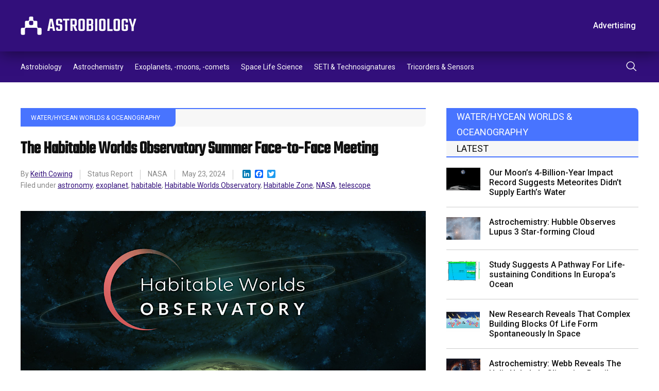

--- FILE ---
content_type: text/html; charset=UTF-8
request_url: https://astrobiology.com/2024/05/the-habitable-worlds-observatory-summer-face-to-face-meeting.html
body_size: 13318
content:
<!DOCTYPE html>
<html lang="en-US">
    <head>
        <meta charset="utf-8" />
        <meta name="viewport" content="width=device-width, initial-scale=1" />
        <link rel="stylesheet" href="https://astrobiology.com/wp-content/themes/spaceref/css/style.css" />
        <title>The Habitable Worlds Observatory Summer Face-to-Face Meeting - Astrobiology</title>
        <meta name="description" content="Welcome to Astrobiology.com" />
        <link rel="icon" href="https://astrobiology.com/wp-content/themes/spaceref/favicon-32x32.png" sizes="32x32" type="image/png" />
        <link rel="icon" href="https://astrobiology.com/wp-content/themes/spaceref/favicon-16x16.png" sizes="16x16" type="image/png" />
        <meta name="format-detection" content="telephone=no" />
        <meta name="format-detection" content="address=no" />

        <!-- Global site tag (gtag.js) - Google Analytics -->
        <script async src="https://www.googletagmanager.com/gtag/js?id=UA-669359-1"></script>
        <script>
            window.dataLayer = window.dataLayer || [];
            function gtag(){dataLayer.push(arguments);}
            gtag('js', new Date());

            gtag('config', 'UA-669359-1');
        </script>

        <meta name='robots' content='index, follow, max-image-preview:large, max-snippet:-1, max-video-preview:-1' />
	<style>img:is([sizes="auto" i], [sizes^="auto," i]) { contain-intrinsic-size: 3000px 1500px }</style>
	
	<!-- This site is optimized with the Yoast SEO plugin v26.6 - https://yoast.com/wordpress/plugins/seo/ -->
	<meta name="description" content="The Habitable Worlds Observatory (HWO) is NASA’s next astrophysics flagship mission concept recommended by the 2020 Decadal Survey on Astronomy and Astrophysics." />
	<link rel="canonical" href="https://astrobiology.com/2024/05/the-habitable-worlds-observatory-summer-face-to-face-meeting.html" />
	<meta property="og:locale" content="en_US" />
	<meta property="og:type" content="article" />
	<meta property="og:title" content="The Habitable Worlds Observatory Summer Face-to-Face Meeting - Astrobiology" />
	<meta property="og:description" content="The Habitable Worlds Observatory (HWO) is NASA’s next astrophysics flagship mission concept recommended by the 2020 Decadal Survey on Astronomy and Astrophysics." />
	<meta property="og:url" content="https://astrobiology.com/2024/05/the-habitable-worlds-observatory-summer-face-to-face-meeting.html" />
	<meta property="og:site_name" content="Astrobiology" />
	<meta property="article:published_time" content="2024-05-23T19:25:51+00:00" />
	<meta property="article:modified_time" content="2024-05-23T19:25:52+00:00" />
	<meta property="og:image" content="https://astrobiology.com/wp-content/uploads/2024/04/Optimized-Bandpasses-for-the.png" />
	<meta property="og:image:width" content="1281" />
	<meta property="og:image:height" content="718" />
	<meta property="og:image:type" content="image/png" />
	<meta name="author" content="Keith Cowing" />
	<meta name="twitter:card" content="summary_large_image" />
	<meta name="twitter:creator" content="@https://twitter.com/keithcowing" />
	<meta name="twitter:label1" content="Written by" />
	<meta name="twitter:data1" content="Keith Cowing" />
	<meta name="twitter:label2" content="Est. reading time" />
	<meta name="twitter:data2" content="1 minute" />
	<script type="application/ld+json" class="yoast-schema-graph">{"@context":"https://schema.org","@graph":[{"@type":"WebPage","@id":"https://astrobiology.com/2024/05/the-habitable-worlds-observatory-summer-face-to-face-meeting.html","url":"https://astrobiology.com/2024/05/the-habitable-worlds-observatory-summer-face-to-face-meeting.html","name":"The Habitable Worlds Observatory Summer Face-to-Face Meeting - Astrobiology","isPartOf":{"@id":"https://astrobiology.com/#website"},"primaryImageOfPage":{"@id":"https://astrobiology.com/2024/05/the-habitable-worlds-observatory-summer-face-to-face-meeting.html#primaryimage"},"image":{"@id":"https://astrobiology.com/2024/05/the-habitable-worlds-observatory-summer-face-to-face-meeting.html#primaryimage"},"thumbnailUrl":"https://astrobiology.com/wp-content/uploads/2024/04/Optimized-Bandpasses-for-the.png","datePublished":"2024-05-23T19:25:51+00:00","dateModified":"2024-05-23T19:25:52+00:00","author":{"@id":"https://astrobiology.com/#/schema/person/e6e9f722704aa15710140eaa6b0cb567"},"description":"The Habitable Worlds Observatory (HWO) is NASA’s next astrophysics flagship mission concept recommended by the 2020 Decadal Survey on Astronomy and Astrophysics.","breadcrumb":{"@id":"https://astrobiology.com/2024/05/the-habitable-worlds-observatory-summer-face-to-face-meeting.html#breadcrumb"},"inLanguage":"en-US","potentialAction":[{"@type":"ReadAction","target":["https://astrobiology.com/2024/05/the-habitable-worlds-observatory-summer-face-to-face-meeting.html"]}]},{"@type":"ImageObject","inLanguage":"en-US","@id":"https://astrobiology.com/2024/05/the-habitable-worlds-observatory-summer-face-to-face-meeting.html#primaryimage","url":"https://astrobiology.com/wp-content/uploads/2024/04/Optimized-Bandpasses-for-the.png","contentUrl":"https://astrobiology.com/wp-content/uploads/2024/04/Optimized-Bandpasses-for-the.png","width":1281,"height":718,"caption":"Habitable Worlds Observatory"},{"@type":"BreadcrumbList","@id":"https://astrobiology.com/2024/05/the-habitable-worlds-observatory-summer-face-to-face-meeting.html#breadcrumb","itemListElement":[{"@type":"ListItem","position":1,"name":"Home","item":"https://astrobiology.com/"},{"@type":"ListItem","position":2,"name":"The Habitable Worlds Observatory Summer Face-to-Face Meeting"}]},{"@type":"WebSite","@id":"https://astrobiology.com/#website","url":"https://astrobiology.com/","name":"Astrobiology","description":"Welcome to Astrobiology.com","potentialAction":[{"@type":"SearchAction","target":{"@type":"EntryPoint","urlTemplate":"https://astrobiology.com/?s={search_term_string}"},"query-input":{"@type":"PropertyValueSpecification","valueRequired":true,"valueName":"search_term_string"}}],"inLanguage":"en-US"},{"@type":"Person","@id":"https://astrobiology.com/#/schema/person/e6e9f722704aa15710140eaa6b0cb567","name":"Keith Cowing","image":{"@type":"ImageObject","inLanguage":"en-US","@id":"https://astrobiology.com/#/schema/person/image/","url":"https://secure.gravatar.com/avatar/265c1ec3d6dc55473abfd76e0fc0a50e6e55af16308beaaee9a756b1d4f4fbd6?s=96&d=mm&r=g","contentUrl":"https://secure.gravatar.com/avatar/265c1ec3d6dc55473abfd76e0fc0a50e6e55af16308beaaee9a756b1d4f4fbd6?s=96&d=mm&r=g","caption":"Keith Cowing"},"description":"Explorers Club Fellow, ex-NASA Space Station Payload manager/space biologist, Away Teams, Journalist, Lapsed climber, Synaesthete, Na’Vi-Jedi-Freman-Buddhist-mix, ASL, Devon Island and Everest Base Camp veteran, (he/him) 🖖🏻","sameAs":["https://x.com/https://twitter.com/keithcowing"],"url":"https://astrobiology.com/author/keith_cowing"}]}</script>
	<!-- / Yoast SEO plugin. -->


<link rel='dns-prefetch' href='//static.addtoany.com' />
<script type="text/javascript">
/* <![CDATA[ */
window._wpemojiSettings = {"baseUrl":"https:\/\/s.w.org\/images\/core\/emoji\/16.0.1\/72x72\/","ext":".png","svgUrl":"https:\/\/s.w.org\/images\/core\/emoji\/16.0.1\/svg\/","svgExt":".svg","source":{"concatemoji":"https:\/\/astrobiology.com\/wp-includes\/js\/wp-emoji-release.min.js?ver=6.8.3"}};
/*! This file is auto-generated */
!function(s,n){var o,i,e;function c(e){try{var t={supportTests:e,timestamp:(new Date).valueOf()};sessionStorage.setItem(o,JSON.stringify(t))}catch(e){}}function p(e,t,n){e.clearRect(0,0,e.canvas.width,e.canvas.height),e.fillText(t,0,0);var t=new Uint32Array(e.getImageData(0,0,e.canvas.width,e.canvas.height).data),a=(e.clearRect(0,0,e.canvas.width,e.canvas.height),e.fillText(n,0,0),new Uint32Array(e.getImageData(0,0,e.canvas.width,e.canvas.height).data));return t.every(function(e,t){return e===a[t]})}function u(e,t){e.clearRect(0,0,e.canvas.width,e.canvas.height),e.fillText(t,0,0);for(var n=e.getImageData(16,16,1,1),a=0;a<n.data.length;a++)if(0!==n.data[a])return!1;return!0}function f(e,t,n,a){switch(t){case"flag":return n(e,"\ud83c\udff3\ufe0f\u200d\u26a7\ufe0f","\ud83c\udff3\ufe0f\u200b\u26a7\ufe0f")?!1:!n(e,"\ud83c\udde8\ud83c\uddf6","\ud83c\udde8\u200b\ud83c\uddf6")&&!n(e,"\ud83c\udff4\udb40\udc67\udb40\udc62\udb40\udc65\udb40\udc6e\udb40\udc67\udb40\udc7f","\ud83c\udff4\u200b\udb40\udc67\u200b\udb40\udc62\u200b\udb40\udc65\u200b\udb40\udc6e\u200b\udb40\udc67\u200b\udb40\udc7f");case"emoji":return!a(e,"\ud83e\udedf")}return!1}function g(e,t,n,a){var r="undefined"!=typeof WorkerGlobalScope&&self instanceof WorkerGlobalScope?new OffscreenCanvas(300,150):s.createElement("canvas"),o=r.getContext("2d",{willReadFrequently:!0}),i=(o.textBaseline="top",o.font="600 32px Arial",{});return e.forEach(function(e){i[e]=t(o,e,n,a)}),i}function t(e){var t=s.createElement("script");t.src=e,t.defer=!0,s.head.appendChild(t)}"undefined"!=typeof Promise&&(o="wpEmojiSettingsSupports",i=["flag","emoji"],n.supports={everything:!0,everythingExceptFlag:!0},e=new Promise(function(e){s.addEventListener("DOMContentLoaded",e,{once:!0})}),new Promise(function(t){var n=function(){try{var e=JSON.parse(sessionStorage.getItem(o));if("object"==typeof e&&"number"==typeof e.timestamp&&(new Date).valueOf()<e.timestamp+604800&&"object"==typeof e.supportTests)return e.supportTests}catch(e){}return null}();if(!n){if("undefined"!=typeof Worker&&"undefined"!=typeof OffscreenCanvas&&"undefined"!=typeof URL&&URL.createObjectURL&&"undefined"!=typeof Blob)try{var e="postMessage("+g.toString()+"("+[JSON.stringify(i),f.toString(),p.toString(),u.toString()].join(",")+"));",a=new Blob([e],{type:"text/javascript"}),r=new Worker(URL.createObjectURL(a),{name:"wpTestEmojiSupports"});return void(r.onmessage=function(e){c(n=e.data),r.terminate(),t(n)})}catch(e){}c(n=g(i,f,p,u))}t(n)}).then(function(e){for(var t in e)n.supports[t]=e[t],n.supports.everything=n.supports.everything&&n.supports[t],"flag"!==t&&(n.supports.everythingExceptFlag=n.supports.everythingExceptFlag&&n.supports[t]);n.supports.everythingExceptFlag=n.supports.everythingExceptFlag&&!n.supports.flag,n.DOMReady=!1,n.readyCallback=function(){n.DOMReady=!0}}).then(function(){return e}).then(function(){var e;n.supports.everything||(n.readyCallback(),(e=n.source||{}).concatemoji?t(e.concatemoji):e.wpemoji&&e.twemoji&&(t(e.twemoji),t(e.wpemoji)))}))}((window,document),window._wpemojiSettings);
/* ]]> */
</script>
<style id='wp-emoji-styles-inline-css' type='text/css'>

	img.wp-smiley, img.emoji {
		display: inline !important;
		border: none !important;
		box-shadow: none !important;
		height: 1em !important;
		width: 1em !important;
		margin: 0 0.07em !important;
		vertical-align: -0.1em !important;
		background: none !important;
		padding: 0 !important;
	}
</style>
<link rel='stylesheet' id='wp-block-library-css' href='https://astrobiology.com/wp-includes/css/dist/block-library/style.min.css?ver=6.8.3' type='text/css' media='all' />
<style id='classic-theme-styles-inline-css' type='text/css'>
/*! This file is auto-generated */
.wp-block-button__link{color:#fff;background-color:#32373c;border-radius:9999px;box-shadow:none;text-decoration:none;padding:calc(.667em + 2px) calc(1.333em + 2px);font-size:1.125em}.wp-block-file__button{background:#32373c;color:#fff;text-decoration:none}
</style>
<style id='global-styles-inline-css' type='text/css'>
:root{--wp--preset--aspect-ratio--square: 1;--wp--preset--aspect-ratio--4-3: 4/3;--wp--preset--aspect-ratio--3-4: 3/4;--wp--preset--aspect-ratio--3-2: 3/2;--wp--preset--aspect-ratio--2-3: 2/3;--wp--preset--aspect-ratio--16-9: 16/9;--wp--preset--aspect-ratio--9-16: 9/16;--wp--preset--color--black: #000000;--wp--preset--color--cyan-bluish-gray: #abb8c3;--wp--preset--color--white: #ffffff;--wp--preset--color--pale-pink: #f78da7;--wp--preset--color--vivid-red: #cf2e2e;--wp--preset--color--luminous-vivid-orange: #ff6900;--wp--preset--color--luminous-vivid-amber: #fcb900;--wp--preset--color--light-green-cyan: #7bdcb5;--wp--preset--color--vivid-green-cyan: #00d084;--wp--preset--color--pale-cyan-blue: #8ed1fc;--wp--preset--color--vivid-cyan-blue: #0693e3;--wp--preset--color--vivid-purple: #9b51e0;--wp--preset--gradient--vivid-cyan-blue-to-vivid-purple: linear-gradient(135deg,rgba(6,147,227,1) 0%,rgb(155,81,224) 100%);--wp--preset--gradient--light-green-cyan-to-vivid-green-cyan: linear-gradient(135deg,rgb(122,220,180) 0%,rgb(0,208,130) 100%);--wp--preset--gradient--luminous-vivid-amber-to-luminous-vivid-orange: linear-gradient(135deg,rgba(252,185,0,1) 0%,rgba(255,105,0,1) 100%);--wp--preset--gradient--luminous-vivid-orange-to-vivid-red: linear-gradient(135deg,rgba(255,105,0,1) 0%,rgb(207,46,46) 100%);--wp--preset--gradient--very-light-gray-to-cyan-bluish-gray: linear-gradient(135deg,rgb(238,238,238) 0%,rgb(169,184,195) 100%);--wp--preset--gradient--cool-to-warm-spectrum: linear-gradient(135deg,rgb(74,234,220) 0%,rgb(151,120,209) 20%,rgb(207,42,186) 40%,rgb(238,44,130) 60%,rgb(251,105,98) 80%,rgb(254,248,76) 100%);--wp--preset--gradient--blush-light-purple: linear-gradient(135deg,rgb(255,206,236) 0%,rgb(152,150,240) 100%);--wp--preset--gradient--blush-bordeaux: linear-gradient(135deg,rgb(254,205,165) 0%,rgb(254,45,45) 50%,rgb(107,0,62) 100%);--wp--preset--gradient--luminous-dusk: linear-gradient(135deg,rgb(255,203,112) 0%,rgb(199,81,192) 50%,rgb(65,88,208) 100%);--wp--preset--gradient--pale-ocean: linear-gradient(135deg,rgb(255,245,203) 0%,rgb(182,227,212) 50%,rgb(51,167,181) 100%);--wp--preset--gradient--electric-grass: linear-gradient(135deg,rgb(202,248,128) 0%,rgb(113,206,126) 100%);--wp--preset--gradient--midnight: linear-gradient(135deg,rgb(2,3,129) 0%,rgb(40,116,252) 100%);--wp--preset--font-size--small: 13px;--wp--preset--font-size--medium: 20px;--wp--preset--font-size--large: 36px;--wp--preset--font-size--x-large: 42px;--wp--preset--spacing--20: 0.44rem;--wp--preset--spacing--30: 0.67rem;--wp--preset--spacing--40: 1rem;--wp--preset--spacing--50: 1.5rem;--wp--preset--spacing--60: 2.25rem;--wp--preset--spacing--70: 3.38rem;--wp--preset--spacing--80: 5.06rem;--wp--preset--shadow--natural: 6px 6px 9px rgba(0, 0, 0, 0.2);--wp--preset--shadow--deep: 12px 12px 50px rgba(0, 0, 0, 0.4);--wp--preset--shadow--sharp: 6px 6px 0px rgba(0, 0, 0, 0.2);--wp--preset--shadow--outlined: 6px 6px 0px -3px rgba(255, 255, 255, 1), 6px 6px rgba(0, 0, 0, 1);--wp--preset--shadow--crisp: 6px 6px 0px rgba(0, 0, 0, 1);}:where(.is-layout-flex){gap: 0.5em;}:where(.is-layout-grid){gap: 0.5em;}body .is-layout-flex{display: flex;}.is-layout-flex{flex-wrap: wrap;align-items: center;}.is-layout-flex > :is(*, div){margin: 0;}body .is-layout-grid{display: grid;}.is-layout-grid > :is(*, div){margin: 0;}:where(.wp-block-columns.is-layout-flex){gap: 2em;}:where(.wp-block-columns.is-layout-grid){gap: 2em;}:where(.wp-block-post-template.is-layout-flex){gap: 1.25em;}:where(.wp-block-post-template.is-layout-grid){gap: 1.25em;}.has-black-color{color: var(--wp--preset--color--black) !important;}.has-cyan-bluish-gray-color{color: var(--wp--preset--color--cyan-bluish-gray) !important;}.has-white-color{color: var(--wp--preset--color--white) !important;}.has-pale-pink-color{color: var(--wp--preset--color--pale-pink) !important;}.has-vivid-red-color{color: var(--wp--preset--color--vivid-red) !important;}.has-luminous-vivid-orange-color{color: var(--wp--preset--color--luminous-vivid-orange) !important;}.has-luminous-vivid-amber-color{color: var(--wp--preset--color--luminous-vivid-amber) !important;}.has-light-green-cyan-color{color: var(--wp--preset--color--light-green-cyan) !important;}.has-vivid-green-cyan-color{color: var(--wp--preset--color--vivid-green-cyan) !important;}.has-pale-cyan-blue-color{color: var(--wp--preset--color--pale-cyan-blue) !important;}.has-vivid-cyan-blue-color{color: var(--wp--preset--color--vivid-cyan-blue) !important;}.has-vivid-purple-color{color: var(--wp--preset--color--vivid-purple) !important;}.has-black-background-color{background-color: var(--wp--preset--color--black) !important;}.has-cyan-bluish-gray-background-color{background-color: var(--wp--preset--color--cyan-bluish-gray) !important;}.has-white-background-color{background-color: var(--wp--preset--color--white) !important;}.has-pale-pink-background-color{background-color: var(--wp--preset--color--pale-pink) !important;}.has-vivid-red-background-color{background-color: var(--wp--preset--color--vivid-red) !important;}.has-luminous-vivid-orange-background-color{background-color: var(--wp--preset--color--luminous-vivid-orange) !important;}.has-luminous-vivid-amber-background-color{background-color: var(--wp--preset--color--luminous-vivid-amber) !important;}.has-light-green-cyan-background-color{background-color: var(--wp--preset--color--light-green-cyan) !important;}.has-vivid-green-cyan-background-color{background-color: var(--wp--preset--color--vivid-green-cyan) !important;}.has-pale-cyan-blue-background-color{background-color: var(--wp--preset--color--pale-cyan-blue) !important;}.has-vivid-cyan-blue-background-color{background-color: var(--wp--preset--color--vivid-cyan-blue) !important;}.has-vivid-purple-background-color{background-color: var(--wp--preset--color--vivid-purple) !important;}.has-black-border-color{border-color: var(--wp--preset--color--black) !important;}.has-cyan-bluish-gray-border-color{border-color: var(--wp--preset--color--cyan-bluish-gray) !important;}.has-white-border-color{border-color: var(--wp--preset--color--white) !important;}.has-pale-pink-border-color{border-color: var(--wp--preset--color--pale-pink) !important;}.has-vivid-red-border-color{border-color: var(--wp--preset--color--vivid-red) !important;}.has-luminous-vivid-orange-border-color{border-color: var(--wp--preset--color--luminous-vivid-orange) !important;}.has-luminous-vivid-amber-border-color{border-color: var(--wp--preset--color--luminous-vivid-amber) !important;}.has-light-green-cyan-border-color{border-color: var(--wp--preset--color--light-green-cyan) !important;}.has-vivid-green-cyan-border-color{border-color: var(--wp--preset--color--vivid-green-cyan) !important;}.has-pale-cyan-blue-border-color{border-color: var(--wp--preset--color--pale-cyan-blue) !important;}.has-vivid-cyan-blue-border-color{border-color: var(--wp--preset--color--vivid-cyan-blue) !important;}.has-vivid-purple-border-color{border-color: var(--wp--preset--color--vivid-purple) !important;}.has-vivid-cyan-blue-to-vivid-purple-gradient-background{background: var(--wp--preset--gradient--vivid-cyan-blue-to-vivid-purple) !important;}.has-light-green-cyan-to-vivid-green-cyan-gradient-background{background: var(--wp--preset--gradient--light-green-cyan-to-vivid-green-cyan) !important;}.has-luminous-vivid-amber-to-luminous-vivid-orange-gradient-background{background: var(--wp--preset--gradient--luminous-vivid-amber-to-luminous-vivid-orange) !important;}.has-luminous-vivid-orange-to-vivid-red-gradient-background{background: var(--wp--preset--gradient--luminous-vivid-orange-to-vivid-red) !important;}.has-very-light-gray-to-cyan-bluish-gray-gradient-background{background: var(--wp--preset--gradient--very-light-gray-to-cyan-bluish-gray) !important;}.has-cool-to-warm-spectrum-gradient-background{background: var(--wp--preset--gradient--cool-to-warm-spectrum) !important;}.has-blush-light-purple-gradient-background{background: var(--wp--preset--gradient--blush-light-purple) !important;}.has-blush-bordeaux-gradient-background{background: var(--wp--preset--gradient--blush-bordeaux) !important;}.has-luminous-dusk-gradient-background{background: var(--wp--preset--gradient--luminous-dusk) !important;}.has-pale-ocean-gradient-background{background: var(--wp--preset--gradient--pale-ocean) !important;}.has-electric-grass-gradient-background{background: var(--wp--preset--gradient--electric-grass) !important;}.has-midnight-gradient-background{background: var(--wp--preset--gradient--midnight) !important;}.has-small-font-size{font-size: var(--wp--preset--font-size--small) !important;}.has-medium-font-size{font-size: var(--wp--preset--font-size--medium) !important;}.has-large-font-size{font-size: var(--wp--preset--font-size--large) !important;}.has-x-large-font-size{font-size: var(--wp--preset--font-size--x-large) !important;}
:where(.wp-block-post-template.is-layout-flex){gap: 1.25em;}:where(.wp-block-post-template.is-layout-grid){gap: 1.25em;}
:where(.wp-block-columns.is-layout-flex){gap: 2em;}:where(.wp-block-columns.is-layout-grid){gap: 2em;}
:root :where(.wp-block-pullquote){font-size: 1.5em;line-height: 1.6;}
</style>
<link rel='stylesheet' id='addtoany-css' href='https://astrobiology.com/wp-content/plugins/add-to-any/addtoany.min.css?ver=1.16' type='text/css' media='all' />
<script type="text/javascript" id="addtoany-core-js-before">
/* <![CDATA[ */
window.a2a_config=window.a2a_config||{};a2a_config.callbacks=[];a2a_config.overlays=[];a2a_config.templates={};
/* ]]> */
</script>
<script type="text/javascript" defer src="https://static.addtoany.com/menu/page.js" id="addtoany-core-js"></script>
<script type="text/javascript" src="https://astrobiology.com/wp-includes/js/jquery/jquery.min.js?ver=3.7.1" id="jquery-core-js"></script>
<script type="text/javascript" src="https://astrobiology.com/wp-includes/js/jquery/jquery-migrate.min.js?ver=3.4.1" id="jquery-migrate-js"></script>
<script type="text/javascript" defer src="https://astrobiology.com/wp-content/plugins/add-to-any/addtoany.min.js?ver=1.1" id="addtoany-jquery-js"></script>
<link rel="https://api.w.org/" href="https://astrobiology.com/wp-json/" /><link rel="alternate" title="JSON" type="application/json" href="https://astrobiology.com/wp-json/wp/v2/posts/24930" /><link rel="EditURI" type="application/rsd+xml" title="RSD" href="https://astrobiology.com/xmlrpc.php?rsd" />
<link rel='shortlink' href='https://astrobiology.com/?p=24930' />
<link rel="alternate" title="oEmbed (JSON)" type="application/json+oembed" href="https://astrobiology.com/wp-json/oembed/1.0/embed?url=https%3A%2F%2Fastrobiology.com%2F2024%2F05%2Fthe-habitable-worlds-observatory-summer-face-to-face-meeting.html" />
<link rel="alternate" title="oEmbed (XML)" type="text/xml+oembed" href="https://astrobiology.com/wp-json/oembed/1.0/embed?url=https%3A%2F%2Fastrobiology.com%2F2024%2F05%2Fthe-habitable-worlds-observatory-summer-face-to-face-meeting.html&#038;format=xml" />
    </head>
    <body>
        <main class="main-site">
            <header class="header-site">
                <div class="header-top">
                    <div class="container">
                        <div class="row align-items-center">
                            <div class="col">
                                <div class="header-logo">
                                    <a class="d-block" href="https://astrobiology.com">
                                        <img src="https://astrobiology.com/wp-content/themes/spaceref/images/logo.svg" alt="Astrobiology Web" class="img" />
                                    </a>
                                </div>
                            </div>
                            <!-- /.col -->
                            <div class="col-auto header-toolbar-col">
                                <nav class="header-toolbar">
                                    <ul class="header-toolbar-list d-flex align-items-center list-clear">
                                        <li><a href="https://astrobiology.com/advertising/" class="button button-transparent">Advertising</a></li>
                                                                                    <li><a href="/login/" class="button button-ghost">Log In</a></li>
                                                                                <li><a href="/membership-account/membership-levels/" class="button">Subscribe</a></li>
                                    </ul>
                                </nav>
                            </div>
                            <!-- /.col -->
                            <a href="#" class="navigation-toggle">
                                <span class="navigation-toggle-icon"></span>
                            </a>
                        </div>
                        <!-- /.row -->
                    </div>
                    <!-- /.container -->
                </div>
                <!-- /.header-top -->
                <div class="header-bottom">
                    <div class="container">
                        <div class="row align-items-center">
                            <div class="col">
                                <nav class="header-menu">
                                    <ul id="menu-primary" class="header-menu-list d-flex list-clear"><li id="menu-item-6419" class="menu-item menu-item-type-taxonomy menu-item-object-category menu-item-6419"><a href="https://astrobiology.com/astrobiology-general">Astrobiology</a></li>
<li id="menu-item-6420" class="menu-item menu-item-type-taxonomy menu-item-object-category current-post-ancestor current-menu-parent current-post-parent menu-item-6420"><a href="https://astrobiology.com/astrochemistry">Astrochemistry</a></li>
<li id="menu-item-6421" class="menu-item menu-item-type-taxonomy menu-item-object-category menu-item-6421"><a href="https://astrobiology.com/extrasolar-planets">Exoplanets, -moons, -comets</a></li>
<li id="menu-item-6422" class="menu-item menu-item-type-taxonomy menu-item-object-category menu-item-6422"><a href="https://astrobiology.com/space-life-science">Space Life Science</a></li>
<li id="menu-item-6423" class="menu-item menu-item-type-taxonomy menu-item-object-category menu-item-6423"><a href="https://astrobiology.com/seti">SETI &amp; Technosignatures</a></li>
<li id="menu-item-6424" class="menu-item menu-item-type-taxonomy menu-item-object-category menu-item-6424"><a href="https://astrobiology.com/tricorder">Tricorders &amp; Sensors</a></li>
</ul>                                </nav>
                            </div>
                            <!-- /.col -->
                            <div class="col-auto">
                                <div class="header-search">
                                    <button class="header-search-button" type="submit">
                                        <img src="https://astrobiology.com/wp-content/themes/spaceref/images/search.svg" alt="Search" class="d-block" />
                                    </button>
                                </div>
                            </div>
                            <!-- /.col -->
                        </div>
                        <!-- /.row -->
                    </div>
                    <!-- /.container -->
                    <div class="header-search-panel">
                        <div class="container">
                            <div class="row">
                                <div class="col-12">
                                    <form role="search" method="get" id="search-form" action="https://astrobiology.com/">
                                        <div class="header-search-columns">
                                            <input type="text" id="search" name="s" class="header-search-text" placeholder="Type a keyword" required value="" />
                                            <input type="hidden" />
                                            <a class="header-search-close" type="submit">
                                                <img src="https://astrobiology.com/wp-content/themes/spaceref/images/close.svg" alt="close" class="d-block" />
                                            </a>
                                        </div>
                                    </form>
                                </div>
                                <!-- /.col -->
                            </div>
                            <!-- /.row -->
                        </div>
                        <!-- /.container -->
                    </div>
                    <!-- /.header-search-panel -->
                </div>
                <!-- /.header-bottom -->
            </header>
            <div class="header-push"></div>
            <div class="navigation-mobile">
                <div class="container">
                    <div class="row">
                        <div class="col-12">
                            <ul id="menu-primary-1" class="navigation-mobile-primary list-clear"><li class="menu-item menu-item-type-taxonomy menu-item-object-category menu-item-6419"><a href="https://astrobiology.com/astrobiology-general">Astrobiology</a></li>
<li class="menu-item menu-item-type-taxonomy menu-item-object-category current-post-ancestor current-menu-parent current-post-parent menu-item-6420"><a href="https://astrobiology.com/astrochemistry">Astrochemistry</a></li>
<li class="menu-item menu-item-type-taxonomy menu-item-object-category menu-item-6421"><a href="https://astrobiology.com/extrasolar-planets">Exoplanets, -moons, -comets</a></li>
<li class="menu-item menu-item-type-taxonomy menu-item-object-category menu-item-6422"><a href="https://astrobiology.com/space-life-science">Space Life Science</a></li>
<li class="menu-item menu-item-type-taxonomy menu-item-object-category menu-item-6423"><a href="https://astrobiology.com/seti">SETI &amp; Technosignatures</a></li>
<li class="menu-item menu-item-type-taxonomy menu-item-object-category menu-item-6424"><a href="https://astrobiology.com/tricorder">Tricorders &amp; Sensors</a></li>
</ul>                            <ul class="navigation-mobile-secondary list-clear d-none">
                                <li><a href="/advertising/" class="button button-transparent">Advertising</a></li>
                                                                    <li><a href="/login/" class="button button-ghost">Log In</a></li>
                                                                <li><a href="/membership-account/membership-levels/" class="button">Subscribe</a></li>
                            </ul>
                        </div>
                        <!-- /.col -->
                    </div>
                    <!-- /.row -->
                </div>
                <!-- /.container -->
            </div>
            <!-- /.navigation-mobile -->
            <div class="content-site">    <div class="content-columns">
        <div class="container">
            <div class="row">
                                                                <div class="col-12 col-lg-8">
                    <article class="article-single">
                                                    <div class="article-single-category">
                                <div class="article-single-category-wrap">
                                                                                                    <a href="/oceanic-research/">Water/Hycean Worlds &amp; Oceanography</a>
                                </div>
                            </div>
                            <h1>The Habitable Worlds Observatory Summer Face-to-Face Meeting</h1>
                            <div class="article-single-meta">
                                <div class="article-single-meta-item">
                                    By
                                    <a href="https://astrobiology.com/author/keith_cowing">Keith Cowing</a>                                </div>
                                                                <div class="article-single-meta-item">
                                    Status Report                                </div>
                                                                                                <div class="article-single-meta-item">
                                    NASA                                </div>
                                                                                                <div class="article-single-meta-item">
                                    May 23, 2024                                </div>
                                <div class="article-single-meta-item">
                                    <div class="addtoany_shortcode"><div class="a2a_kit a2a_kit_size_16 addtoany_list" data-a2a-url="https://astrobiology.com/2024/05/the-habitable-worlds-observatory-summer-face-to-face-meeting.html" data-a2a-title="The Habitable Worlds Observatory Summer Face-to-Face Meeting"><a class="a2a_button_linkedin" href="https://www.addtoany.com/add_to/linkedin?linkurl=https%3A%2F%2Fastrobiology.com%2F2024%2F05%2Fthe-habitable-worlds-observatory-summer-face-to-face-meeting.html&amp;linkname=The%20Habitable%20Worlds%20Observatory%20Summer%20Face-to-Face%20Meeting" title="LinkedIn" rel="nofollow noopener" target="_blank"></a><a class="a2a_button_facebook" href="https://www.addtoany.com/add_to/facebook?linkurl=https%3A%2F%2Fastrobiology.com%2F2024%2F05%2Fthe-habitable-worlds-observatory-summer-face-to-face-meeting.html&amp;linkname=The%20Habitable%20Worlds%20Observatory%20Summer%20Face-to-Face%20Meeting" title="Facebook" rel="nofollow noopener" target="_blank"></a><a class="a2a_button_twitter" href="https://www.addtoany.com/add_to/twitter?linkurl=https%3A%2F%2Fastrobiology.com%2F2024%2F05%2Fthe-habitable-worlds-observatory-summer-face-to-face-meeting.html&amp;linkname=The%20Habitable%20Worlds%20Observatory%20Summer%20Face-to-Face%20Meeting" title="Twitter" rel="nofollow noopener" target="_blank"></a></div></div>                                </div>
                                                                <div class="article-single-meta-tags">
                                    Filed under
                                    <a href="https://astrobiology.com/tag/astronomy" rel="tag">astronomy</a>, <a href="https://astrobiology.com/tag/exoplanet" rel="tag">exoplanet</a>, <a href="https://astrobiology.com/tag/habitable" rel="tag">habitable</a>, <a href="https://astrobiology.com/tag/habitable-worlds-observatory" rel="tag">Habitable Worlds Observatory</a>, <a href="https://astrobiology.com/tag/habitable-zone" rel="tag">Habitable Zone</a>, <a href="https://astrobiology.com/tag/nasa" rel="tag">NASA</a>, <a href="https://astrobiology.com/tag/telescope" rel="tag">telescope</a>                                </div>
                                                            </div>
                                                <div class="wysiwyg">
                                                            <figure>
                                    <img src="https://astrobiology.com/wp-content/uploads/2024/04/Optimized-Bandpasses-for-the.png" alt="The Habitable Worlds Observatory Summer Face-to-Face Meeting" />
                                                                            <figcaption>
                                            <div class="row">
                                                <div class="col">
                                                                                                            Habitable Worlds Observatory                                                                                                    </div>
                                                                                            </div>
                                        </figcaption>
                                                                    </figure>
                                                        
<p>The Habitable Worlds Observatory (HWO) is NASA’s next astrophysics flagship mission concept recommended by the 2020 Decadal Survey on Astronomy and Astrophysics.</p>



<span id="more-24930"></span>



<p>The summer HWO F2F meeting will be held <strong>June 3-5, 2024</strong>. While in-person attendance is limited due to space considerations, online attendance is open to everyone. The <strong><a href="https://docs.google.com/spreadsheets/d/177Tb_O4GIrtaG7ljyj8sTn3KLjHNGUtOJ6loewhcszs/edit#gid=242106526" target="_blank" rel="noreferrer noopener">meeting agenda is now available and includes WebEx connection information</a>.</strong></p>



<p>More information on HWO can be found on the <a href="https://science.nasa.gov/astrophysics/programs/habitable-worlds-observatory" target="_blank" rel="noreferrer noopener"><strong>HWO NASA website</strong></a>. Questions can be sent to the HWO Program Scientist, <a href="/cdn-cgi/l/email-protection#563b3331373878357837382532333a3a163837253778313920" target="_blank" rel="noreferrer noopener"><strong>Megan Ansdell</strong></a>. </p>



<p>Astrobiology</p>
                        </div>
                        <!-- /.wysiwyg -->
                                                <div class="author-block">
                            <div class="author-thumb">
                                <div class="author-thumb-img">
                                                                            <img src="https://astrobiology.com/wp-content/uploads/2022/08/keith_cowing.jpg" alt="" />
                                                                    </div>
                            </div>
                            <!-- /.author-thumb -->
                            <div class="author-content">
                                <div class="author-name">
                                    <a href="https://astrobiology.com/author/keith_cowing">Keith Cowing</a>                                </div>
                                <p>Explorers Club Fellow, ex-NASA Space Station Payload manager/space biologist, Away Teams, Journalist, Lapsed climber, Synaesthete, Na’Vi-Jedi-Freman-Buddhist-mix, ASL, Devon Island and Everest Base Camp veteran, (he/him) 🖖🏻</p>
                                <div class="author-links">
                                                                           <a target="_blank" href="https://twitter.com/keithcowing">
                                           <svg xmlns="http://www.w3.org/2000/svg" width="15.31" height="15.31" viewBox="0 0 15.31 15.31"><path d="M13.67,32H1.64A1.641,1.641,0,0,0,0,33.64V45.67a1.641,1.641,0,0,0,1.64,1.64H13.67a1.641,1.641,0,0,0,1.64-1.64V33.64A1.641,1.641,0,0,0,13.67,32ZM12,37.427c.007.1.007.195.007.29a6.333,6.333,0,0,1-6.377,6.377,6.348,6.348,0,0,1-3.441-1,4.722,4.722,0,0,0,.54.027,4.494,4.494,0,0,0,2.782-.957,2.244,2.244,0,0,1-2.095-1.555,2.416,2.416,0,0,0,1.012-.041,2.242,2.242,0,0,1-1.794-2.2v-.027a2.24,2.24,0,0,0,1.012.284,2.237,2.237,0,0,1-1-1.866,2.213,2.213,0,0,1,.3-1.131,6.364,6.364,0,0,0,4.62,2.344,2.246,2.246,0,0,1,3.824-2.047,4.392,4.392,0,0,0,1.422-.54,2.235,2.235,0,0,1-.984,1.234,4.46,4.46,0,0,0,1.292-.349A4.718,4.718,0,0,1,12,37.427Z" transform="translate(0 -32)" fill="#888" /></svg> Follow on Twitter
                                       </a>
                                                                    </div>
                            </div>
                        </div>
                        <!-- /.author-block -->
                    </article>
                    <!-- /.article-single -->
                                        <div class="related">
                        <div class="related-global-title">MORE FROM
                                                                                            <a href="/oceanic-research/">Water/Hycean Worlds &amp; Oceanography</a>
                        </div>
                        <div class="row related-list g-0">
                                                            <div class="col-12 col-md-6 col-xl-4">
    <article class="article-block">
                    <div class="article-thumb">
                <a class="d-block" href="https://astrobiology.com/2026/01/our-moons-4-billion-year-impact-record-suggests-meteorites-didnt-supply-earths-water.html">
                    <img src="https://astrobiology.com/wp-content/uploads/2026/01/Our-Moons-4-Billion-Year-1024x571.png" alt="Our Moon&#8217;s 4-Billion-Year Impact Record Suggests Meteorites Didn&#8217;t Supply Earth&#8217;s Water" class="img" />
                </a>
            </div>
            <!-- /.article-thumb -->
                <div class="article-content">
            <div class="article-content-top">
                <div class="article-category">
                                        <a href="/astrogeology/">Astrogeology</a>
                </div>
                <div class="article-title">
                    <a href="https://astrobiology.com/2026/01/our-moons-4-billion-year-impact-record-suggests-meteorites-didnt-supply-earths-water.html">
                        Our Moon&#8217;s 4-Billion-Year Impact Record Suggests Meteorites Didn&#8217;t Supply Earth&#8217;s Water                    </a>
                </div>
            </div>
            <div class="article-toolbar">
                <ul class="article-toolbar-list list-clear d-flex">
                                        <li>
                        Press Release                    </li>
                                        <li>
                        January 21, 2026                    </li>
                                    </ul>
            </div>
        </div>
        <!-- /.article-content -->
    </article>
</div>
<!-- /.col -->                                                            <div class="col-12 col-md-6 col-xl-4">
    <article class="article-block">
                    <div class="article-thumb">
                <a class="d-block" href="https://astrobiology.com/2026/01/astrochemistry-hubble-observes-lupus-3-star-forming-cloud.html">
                    <img src="https://astrobiology.com/wp-content/uploads/2026/01/Astrochemistry-Hubble-Observes-1024x579.png" alt="Astrochemistry: Hubble Observes Lupus 3 Star-forming Cloud" class="img" />
                </a>
            </div>
            <!-- /.article-thumb -->
                <div class="article-content">
            <div class="article-content-top">
                <div class="article-category">
                                        <a href="/astrochemistry/">Astrochemistry</a>
                </div>
                <div class="article-title">
                    <a href="https://astrobiology.com/2026/01/astrochemistry-hubble-observes-lupus-3-star-forming-cloud.html">
                        Astrochemistry: Hubble Observes Lupus 3 Star-forming Cloud                    </a>
                </div>
            </div>
            <div class="article-toolbar">
                <ul class="article-toolbar-list list-clear d-flex">
                                        <li>
                        Press Release                    </li>
                                        <li>
                        January 21, 2026                    </li>
                                    </ul>
            </div>
        </div>
        <!-- /.article-content -->
    </article>
</div>
<!-- /.col -->                                                            <div class="col-12 col-md-6 col-xl-4">
    <article class="article-block">
                    <div class="article-thumb">
                <a class="d-block" href="https://astrobiology.com/2026/01/study-suggests-a-pathway-for-life-sustaining-conditions-in-europas-ocean.html">
                    <img src="https://astrobiology.com/wp-content/uploads/2026/01/Study-Suggests-A-Pathway-1024x582.png" alt="Study Suggests A Pathway For Life-sustaining Conditions In Europa’s Ocean" class="img" />
                </a>
            </div>
            <!-- /.article-thumb -->
                <div class="article-content">
            <div class="article-content-top">
                <div class="article-category">
                                        <a href="/europa/">Europa</a>
                </div>
                <div class="article-title">
                    <a href="https://astrobiology.com/2026/01/study-suggests-a-pathway-for-life-sustaining-conditions-in-europas-ocean.html">
                        Study Suggests A Pathway For Life-sustaining Conditions In Europa’s Ocean                    </a>
                </div>
            </div>
            <div class="article-toolbar">
                <ul class="article-toolbar-list list-clear d-flex">
                                        <li>
                        Press Release                    </li>
                                        <li>
                        January 21, 2026                    </li>
                                    </ul>
            </div>
        </div>
        <!-- /.article-content -->
    </article>
</div>
<!-- /.col -->                                                            <div class="col-12 col-md-6 col-xl-4">
    <article class="article-block">
                    <div class="article-thumb">
                <a class="d-block" href="https://astrobiology.com/2026/01/new-research-reveals-that-complex-building-blocks-of-life-form-spontaneously-in-space.html">
                    <img src="https://astrobiology.com/wp-content/uploads/2026/01/New-research-reveals-that-complex-1024x576.png" alt="New Research Reveals That Complex Building Blocks Of Life Form Spontaneously In Space" class="img" />
                </a>
            </div>
            <!-- /.article-thumb -->
                <div class="article-content">
            <div class="article-content-top">
                <div class="article-category">
                                        <a href="/astrochemistry/">Astrochemistry</a>
                </div>
                <div class="article-title">
                    <a href="https://astrobiology.com/2026/01/new-research-reveals-that-complex-building-blocks-of-life-form-spontaneously-in-space.html">
                        New Research Reveals That Complex Building Blocks Of Life Form Spontaneously In Space                    </a>
                </div>
            </div>
            <div class="article-toolbar">
                <ul class="article-toolbar-list list-clear d-flex">
                                        <li>
                        Press Release                    </li>
                                        <li>
                        January 21, 2026                    </li>
                                    </ul>
            </div>
        </div>
        <!-- /.article-content -->
    </article>
</div>
<!-- /.col -->                                                            <div class="col-12 col-md-6 col-xl-4">
    <article class="article-block">
                    <div class="article-thumb">
                <a class="d-block" href="https://astrobiology.com/2026/01/astrochemistry-webb-reveals-the-helix-nebula-in-glistening-detail.html">
                    <img src="https://astrobiology.com/wp-content/uploads/2026/01/Astrochemistry-Webb-Reveals-1024x579.png" alt="Astrochemistry: Webb Reveals The Helix Nebula In Glistening Detail" class="img" />
                </a>
            </div>
            <!-- /.article-thumb -->
                <div class="article-content">
            <div class="article-content-top">
                <div class="article-category">
                                        <a href="/astrochemistry/">Astrochemistry</a>
                </div>
                <div class="article-title">
                    <a href="https://astrobiology.com/2026/01/astrochemistry-webb-reveals-the-helix-nebula-in-glistening-detail.html">
                        Astrochemistry: Webb Reveals The Helix Nebula In Glistening Detail                    </a>
                </div>
            </div>
            <div class="article-toolbar">
                <ul class="article-toolbar-list list-clear d-flex">
                                        <li>
                        Press Release                    </li>
                                        <li>
                        January 20, 2026                    </li>
                                    </ul>
            </div>
        </div>
        <!-- /.article-content -->
    </article>
</div>
<!-- /.col -->                                                            <div class="col-12 col-md-6 col-xl-4">
    <article class="article-block">
                    <div class="article-thumb">
                <a class="d-block" href="https://astrobiology.com/2026/01/the-water-makeup-of-jupiters-galilean-moons-was-set-at-birth.html">
                    <img src="https://astrobiology.com/wp-content/uploads/2026/01/The-Water-Makeup-Of-1024x574.png" alt="The Water Makeup Of Jupiter’s Galilean Moons Was Set At Birth" class="img" />
                </a>
            </div>
            <!-- /.article-thumb -->
                <div class="article-content">
            <div class="article-content-top">
                <div class="article-category">
                                        <a href="/astrogeology/">Astrogeology</a>
                </div>
                <div class="article-title">
                    <a href="https://astrobiology.com/2026/01/the-water-makeup-of-jupiters-galilean-moons-was-set-at-birth.html">
                        The Water Makeup Of Jupiter’s Galilean Moons Was Set At Birth                    </a>
                </div>
            </div>
            <div class="article-toolbar">
                <ul class="article-toolbar-list list-clear d-flex">
                                        <li>
                        Press Release                    </li>
                                        <li>
                        January 20, 2026                    </li>
                                    </ul>
            </div>
        </div>
        <!-- /.article-content -->
    </article>
</div>
<!-- /.col -->                                                    </div>
                        <!-- /.row -->
                    </div>
                    <!-- /.related -->
                                    </div>
                <!-- /.col -->
                <div class="col-12 col-lg-4">
                    <aside class="sidebar">
						
						
                                                
                        <div class="global-title">
                            <div class="global-title-wrap">
                                                                                                <a href="/oceanic-research/">Water/Hycean Worlds &amp; Oceanography</a>
                            </div>
                            <div class="global-title-value">LATEST</div>
                        </div>
                                                    <div class="article-small-list">
                                                    <article class="article-small">
                                <div class="article-small-item">
                                    <a class="article-small-link" href="https://astrobiology.com/2026/01/our-moons-4-billion-year-impact-record-suggests-meteorites-didnt-supply-earths-water.html">

                                                                                    <span class="article-small-thumb">
                                                <span class="article-small-thumb-img">
                                                    <img src="https://astrobiology.com/wp-content/uploads/2026/01/Our-Moons-4-Billion-Year-1024x571.png" alt="Our Moon&#8217;s 4-Billion-Year Impact Record Suggests Meteorites Didn&#8217;t Supply Earth&#8217;s Water" />
                                                </span>
                                            </span>
                                                                                <span class="article-small-content">
                                            Our Moon&#8217;s 4-Billion-Year Impact Record Suggests Meteorites Didn&#8217;t Supply Earth&#8217;s Water                                        </span>
                                    </a>
                                </div>
                            </article>
                                                    <article class="article-small">
                                <div class="article-small-item">
                                    <a class="article-small-link" href="https://astrobiology.com/2026/01/astrochemistry-hubble-observes-lupus-3-star-forming-cloud.html">

                                                                                    <span class="article-small-thumb">
                                                <span class="article-small-thumb-img">
                                                    <img src="https://astrobiology.com/wp-content/uploads/2026/01/Astrochemistry-Hubble-Observes-1024x579.png" alt="Astrochemistry: Hubble Observes Lupus 3 Star-forming Cloud" />
                                                </span>
                                            </span>
                                                                                <span class="article-small-content">
                                            Astrochemistry: Hubble Observes Lupus 3 Star-forming Cloud                                        </span>
                                    </a>
                                </div>
                            </article>
                                                    <article class="article-small">
                                <div class="article-small-item">
                                    <a class="article-small-link" href="https://astrobiology.com/2026/01/study-suggests-a-pathway-for-life-sustaining-conditions-in-europas-ocean.html">

                                                                                    <span class="article-small-thumb">
                                                <span class="article-small-thumb-img">
                                                    <img src="https://astrobiology.com/wp-content/uploads/2026/01/Study-Suggests-A-Pathway-1024x582.png" alt="Study Suggests A Pathway For Life-sustaining Conditions In Europa’s Ocean" />
                                                </span>
                                            </span>
                                                                                <span class="article-small-content">
                                            Study Suggests A Pathway For Life-sustaining Conditions In Europa’s Ocean                                        </span>
                                    </a>
                                </div>
                            </article>
                                                    <article class="article-small">
                                <div class="article-small-item">
                                    <a class="article-small-link" href="https://astrobiology.com/2026/01/new-research-reveals-that-complex-building-blocks-of-life-form-spontaneously-in-space.html">

                                                                                    <span class="article-small-thumb">
                                                <span class="article-small-thumb-img">
                                                    <img src="https://astrobiology.com/wp-content/uploads/2026/01/New-research-reveals-that-complex-1024x576.png" alt="New Research Reveals That Complex Building Blocks Of Life Form Spontaneously In Space" />
                                                </span>
                                            </span>
                                                                                <span class="article-small-content">
                                            New Research Reveals That Complex Building Blocks Of Life Form Spontaneously In Space                                        </span>
                                    </a>
                                </div>
                            </article>
                                                    <article class="article-small">
                                <div class="article-small-item">
                                    <a class="article-small-link" href="https://astrobiology.com/2026/01/astrochemistry-webb-reveals-the-helix-nebula-in-glistening-detail.html">

                                                                                    <span class="article-small-thumb">
                                                <span class="article-small-thumb-img">
                                                    <img src="https://astrobiology.com/wp-content/uploads/2026/01/Astrochemistry-Webb-Reveals-1024x579.png" alt="Astrochemistry: Webb Reveals The Helix Nebula In Glistening Detail" />
                                                </span>
                                            </span>
                                                                                <span class="article-small-content">
                                            Astrochemistry: Webb Reveals The Helix Nebula In Glistening Detail                                        </span>
                                    </a>
                                </div>
                            </article>
                                                    </div>
                            <!-- /.article-small-list -->
                                                
                        <div class="global-title">
    <div class="global-title-wrap">
        Categories
    </div>
</div>
<ul class="categories-list" style="list-style: none; margin: 0 0 30px; padding: 0; font-weight: 500; font-size: 15px;">
    <li><a href="cybernetics">AI - Data - Apps - Cybernetics</a></li><li><a href="alpha-centauri">Alpha Centauri</a></li><li><a href="analog-studies">Analog Studies</a></li><li><a href="apps-games">Apps - Games</a></li><li><a href="polar-research">Arctic / Antarctic / Alpine</a></li><li><a href="ariel">Ariel</a></li><li><a href="ariel-mission">Ariel Mission</a></li><li><a href="artemis">Artemis &amp; Lunar Exploration</a></li><li><a href="astrobiology-general">Astrobiology (general)</a></li><li><a href="astrochemistry">Astrochemistry</a></li><li><a href="astrogeology">Astrogeology</a></li><li><a href="astronauts-and-explorers">Astronauts and Explorers</a></li><li><a href="astronomy">Astronomy &amp; Telescopes</a></li><li><a href="astropharmacy">Astropharmacy / Biotechnology</a></li><li><a href="climate">Atmospheres, Climate, Weather</a></li><li><a href="field-reports">Away Teams &amp; Field Reports</a></li><li><a href="barnards-star">Barnard's Star</a></li><li><a href="beta-pictoris">Beta Pictoris</a></li><li><a href="biochemistry-organic-chemistry">Biochemistry &amp; Organic Chemistry</a></li><li><a href="geobiology">Biogeochemical Cycles &amp; Geobiology</a></li><li><a href="biophysics">Biophysics</a></li><li><a href="paleobiology-biosignatures">Biosignatures &amp; Paleobiology</a></li><li><a href="books">Book, Film, Video Reviews</a></li><li><a href="brown-dwarf">Brown Dwarfs</a></li><li><a href="budgets-and-policy">Budgets and Policy</a></li><li><a href="callisto">Callisto</a></li><li><a href="position-openings">Career Opportunities</a></li><li><a href="caves">Caves, Craters, Mountains &amp; Lava Tubes</a></li><li><a href="ceres">Ceres</a></li><li><a href="charon">Charon</a></li><li><a href="citizen-science">Citizen Science / Open Science</a></li><li><a href="comets">Comets and Asteroids</a></li><li><a href="commercial-private-sector">Commercial &amp; Private Sector</a></li><li><a href="conferences-and-meetings">Conferences and Meetings</a></li><li><a href="courses">Courses</a></li><li><a href="cryobiology">Cryobiology</a></li><li><a href="cubesats-and-smallsats">Cubesats and smallsats</a></li><li><a href="dale-andersens-field-reports">Dale Andersen's Field Reports</a></li><li><a href="desert-worlds">Desert Worlds</a></li><li><a href="dione">Dione</a></li><li><a href="education-and-outreach">Education and Outreach</a></li><li><a href="enceladus">Enceladus</a></li><li><a href="epsilon-eridani">Epsilon Eridani</a></li><li><a href="europa">Europa</a></li><li><a href="extrasolar-planets">Exoplanets, -moons, -comets</a></li><li><a href="exploration-science-technology">Exploration Gear &amp; Tech</a></li><li><a href="extinction-events">Extinction events</a></li><li><a href="extremeophiles-and-extreme-environments">Extremeophiles and Extreme Environments</a></li><li><a href="fomalhaut">Fomalhaut</a></li><li><a href="fossils">Fossils &amp; Paleontology</a></li><li><a href="gaia-planetary-perspectives">Gaia - Planetary Perspectives</a></li><li><a href="gaia">Gaia Mission</a></li><li><a href="ganymede">Ganymede</a></li><li><a href="gas-giants">Gas Giants</a></li><li><a href="genomics-and-cell-biology">Genomics, Proteomics, Bioinformatics</a></li><li><a href="gravitational-biology">Gravitational Biology</a></li><li><a href="global-climate-habitability">Habitable Zones</a></li><li><a href="hyperion">Hyperion</a></li><li><a href="iapetus">Iapetus</a></li><li><a href="ice-giant">Ice Giant</a></li><li><a href="europa-and-icy-moons">Icy Worlds</a></li><li><a href="imaging">Imaging &amp; Spectroscopy</a></li><li><a href="impact-events">Impact events</a></li><li><a href="intelligence-language">Intelligence &amp; Language</a></li><li><a href="interstellar">Interstellar</a></li><li><a href="io">Io</a></li><li><a href="astrobiology-journal">Journal articles</a></li><li><a href="jupiter">Jupiter</a></li><li><a href="lava-world">Lava / magma ocean / Volcanic Worlds</a></li><li><a href="life-support-systems">Life Support Systems</a></li><li><a href="electromagnetism">Magnetic Fields, Electromagnetism, bioelectricity,</a></li><li><a href="maps">Mapping, Geodesy, Cartography</a></li><li><a href="mars">Mars</a></li><li><a href="mercury">Mercury</a></li><li><a href="meteorites-asteroids-comets">Meteorites &amp; Asteroids</a></li><li><a href="microbiology">Microbiology &amp; Virology</a></li><li><a href="microgravity">Microgravity</a></li><li><a href="mimas">Mimas</a></li><li><a href="miranda">Miranda</a></li><li><a href="missions-hardware-software-sensors">Missions &amp; Hardware</a></li><li><a href="moon">Moon</a></li><li><a href="nanotechnology">Nanotechnology &amp; SynBio</a></li><li><a href="nasa-astrobiology-institute">NASA Astrobiology Program</a></li><li><a href="neptune-and-uranus">Neptune</a></li><li><a href="uncategorized">News Summary Archives</a></li><li><a href="nomenclature">Nomenclature, Systematics, Natural History</a></li><li><a href="oberon">Oberon</a></li><li><a href="origin-evolution-of-life">Origin &amp; Evolution of Life</a></li><li><a href="panspermia">Panspermia</a></li><li><a href="people-of-astrobiology">People Of Astrobiology</a></li><li><a href="phoebe">Phoebe</a></li><li><a href="planetary-protection">Planetary Protection &amp; Biosafety</a></li><li><a href="plant-biology">Plant Biology</a></li><li><a href="pluto">Pluto</a></li><li><a href="everest-alpine-expeditions">Polar / Alpine Expeditions</a></li><li><a href="policy">Policy</a></li><li><a href="proxima-centauri-b">Proxima Centauri</a></li><li><a href="radiation">Radiation</a></li><li><a href="reports-books-proceedings-studies">Reports, Roadmaps, &amp; Plans</a></li><li><a href="rhea">Rhea</a></li><li><a href="roboticsrovers">Robotics/Rovers/UAVs</a></li><li><a href="rovssubmersibles">ROVs/Submersibles/Diving</a></li><li><a href="sample-return">Sample Return</a></li><li><a href="saturn">Saturn</a></li><li><a href="science-fiction">Science Fiction</a></li><li><a href="seti">SETI &amp; Technosignatures</a></li><li><a href="societal-issues">Societal Issues</a></li><li><a href="space-agriculture">Space Agriculture</a></li><li><a href="space-life-science">Space Life Science</a></li><li><a href="space-physiology-medicine">Space Physiology &amp; Medicine</a></li><li><a href="international-space-station">Space Stations</a></li><li><a href="space-weather">Space Weather &amp; Heliophysics</a></li><li><a href="spaceline-current-awareness-list">SPACELINE Current Awareness List</a></li><li><a href="stellar-cartography">Stellar Cartography</a></li><li><a href="tardigrades">Tardigrades</a></li><li><a href="tau-ceti">tau Ceti</a></li><li><a href="terraforming">Terraforming &amp; Geoengineering</a></li><li><a href="tethys">Tethys</a></li><li><a href="titan">Titan</a></li><li><a href="titania">Titania</a></li><li><a href="trappist-1">TRAPPIST-1</a></li><li><a href="tricorder">Tricorders &amp; Sensors</a></li><li><a href="triton">Triton</a></li><li><a href="umbriel">Umbriel</a></li><li><a href="uranus">Uranus</a></li><li><a href="venus">Venus</a></li><li><a href="tv-webcasts-podcasts">Video, Audio, Webcasts, Podcasts</a></li><li><a href="oceanic-research">Water/Hycean Worlds &amp; Oceanography</a></li></ul>

                    </aside>
                </div>
                <!-- /.col -->
            </div>
            <!-- /.row -->
        </div>
        <!-- /.container -->
    </div>
    <!-- /.content-columns -->
    <div class="article-modal">
        <div class="article-modal-background">
            <img src="https://astrobiology.com/wp-content/themes/spaceref/images/background-2.jpg" alt="" class="img">
        </div>
        <div class="article-modal-content">
            <div class="article-modal-logo">
                <img src="https://astrobiology.com/wp-content/themes/spaceref/images/logo.svg" alt="spaceref" class="img">
            </div>
            <div class="article-modal-pull">
            </div>
        </div>
        <!-- /.article-modal-content -->
    </div>
    <!-- /.article-modal -->
<div class="subscribe">
    <div class="container">
        <div class="row align-items-center">
            <div class="col-12 col-lg-6">
                <aside class="subscribe-sidebar">
                    <div class="subscribe-logo">
                        <img src="https://astrobiology.com/wp-content/themes/spaceref/images/logo.svg" alt="SPACEREF" class="img" />
                    </div>
                                                        </aside>
            </div>
            <!-- /.col -->
            <div class="col-12 col-lg-6">
                <div class="tab">
                    <form>
                        <ul class="subscribe-tabs tabs list-clear">
                            <li class="active">Bill Monthly</li>
                            <li>Bill Annually</li>
                        </ul>
                        <div class="subscribe-title">newsletter subscription</div>
                        <div class="box visible">
                                                    </div>
                        <!-- /.box -->
                        <div class="box">
                                                    </div>
                        <!-- /.box -->
                    </form>
                </div>
                <!-- /.tab -->
            </div>
            <!-- /.col -->
        </div>
        <!-- /.row -->
    </div>
    <!-- /.container -->
</div>
<!-- /.subscribe -->            </div>
            <footer class="footer-site">
                <div class="container">
                    <div class="row">
                        <div class="col-12 col-sm-6 col-md-4 col-lg-3">
                                                            <div class="footer-title">Company Information</div>
                                                                                        <ul class="footer-list list-clear">
                                                                                                                        <li><a href="https://astrobiology.com/about/" target="_self">About</a></li>
                                                                                                                                                                <li><a href="https://astrobiology.com/copyright/" target="_self">Copyright</a></li>
                                                                                                                                                                <li><a href="https://astrobiology.com/privacy-policy/" target="_self">Privacy Policy</a></li>
                                                                                                                                                                <li><a href="https://astrobiology.com/terms-of-use" target="_self">Terms of Use</a></li>
                                                                                                            </ul>
                                                    </div>
                        <!-- /.col -->
                        <div class="col-12 col-sm-6 col-md-4 col-lg-3">
                                                                                        <ul class="footer-list list-clear">
                                                                                                                                                                                                                                                                                                                                                                                                                                                                </ul>
                                                    </div>
                        <!-- /.col -->
                        <div class="col-12 col-sm-6 col-md-4 col-lg-2">
                            <div class="footer-title">Archives</div>
                            <ul class="footer-list footer-list-2 list-clear">
                                	<li><a href='https://astrobiology.com/2026'>2026</a></li>
	<li><a href='https://astrobiology.com/2025'>2025</a></li>
	<li><a href='https://astrobiology.com/2024'>2024</a></li>
	<li><a href='https://astrobiology.com/2023'>2023</a></li>
	<li><a href='https://astrobiology.com/2022'>2022</a></li>
	<li><a href='https://astrobiology.com/2021'>2021</a></li>
	<li><a href='https://astrobiology.com/2020'>2020</a></li>
	<li><a href='https://astrobiology.com/2019'>2019</a></li>
	<li><a href='https://astrobiology.com/2018'>2018</a></li>
	<li><a href='https://astrobiology.com/2017'>2017</a></li>
	<li><a href='https://astrobiology.com/2016'>2016</a></li>
	<li><a href='https://astrobiology.com/2015'>2015</a></li>
	<li><a href='https://astrobiology.com/2014'>2014</a></li>
	<li><a href='https://astrobiology.com/2013'>2013</a></li>
	<li><a href='https://astrobiology.com/2012'>2012</a></li>
	<li><a href='https://astrobiology.com/2011'>2011</a></li>
	<li><a href='https://astrobiology.com/2010'>2010</a></li>
	<li><a href='https://astrobiology.com/2009'>2009</a></li>
	<li><a href='https://astrobiology.com/2008'>2008</a></li>
	<li><a href='https://astrobiology.com/2007'>2007</a></li>
	<li><a href='https://astrobiology.com/2006'>2006</a></li>
	<li><a href='https://astrobiology.com/2005'>2005</a></li>
	<li><a href='https://astrobiology.com/2004'>2004</a></li>
	<li><a href='https://astrobiology.com/2003'>2003</a></li>
	<li><a href='https://astrobiology.com/2002'>2002</a></li>
	<li><a href='https://astrobiology.com/2001'>2001</a></li>
	<li><a href='https://astrobiology.com/2000'>2000</a></li>
	<li><a href='https://astrobiology.com/1999'>1999</a></li>
	<li><a href='https://astrobiology.com/1998'>1998</a></li>
	<li><a href='https://astrobiology.com/1997'>1997</a></li>
	<li><a href='https://astrobiology.com/1996'>1996</a></li>
	<li><a href='https://astrobiology.com/1989'>1989</a></li>
	<li><a href='https://astrobiology.com/1981'>1981</a></li>
	<li><a href='https://astrobiology.com/1977'>1977</a></li>
	<li><a href='https://astrobiology.com/1976'>1976</a></li>
	<li><a href='https://astrobiology.com/1971'>1971</a></li>
	<li><a href='https://astrobiology.com/1970'>1970</a></li>
	<li><a href='https://astrobiology.com/1966'>1966</a></li>
	<li><a href='https://astrobiology.com/1960'>1960</a></li>
                            </ul>
                        </div>
                        <!-- /.col -->
                        <div class="col-12 col-lg-4">
                            <div class="footer-title">Featured Topics</div>
                            <ul class="footer-list list-clear">
                                                                        <li>
                                            <a href="https://astrobiology.com/2026/01/astrobiology-mentioned-in-ostp-report-on-science-technology-highlights.html">
                                                Astrobiology Mentioned In OSTP Report On Science &amp; Technology Highlights                                            </a>
                                        </li>
                                                                            <li>
                                            <a href="https://astrobiology.com/2026/01/our-moons-4-billion-year-impact-record-suggests-meteorites-didnt-supply-earths-water.html">
                                                Our Moon's 4-Billion-Year Impact Record Suggests Meteorites Didn't Supply Earth's Water                                            </a>
                                        </li>
                                                                            <li>
                                            <a href="https://astrobiology.com/2026/01/astrochemistry-hubble-observes-lupus-3-star-forming-cloud.html">
                                                Astrochemistry: Hubble Observes Lupus 3 Star-forming Cloud                                            </a>
                                        </li>
                                                                            <li>
                                            <a href="https://astrobiology.com/2026/01/nasa-roses-2026-to-be-released-july-2026.html">
                                                NASA ROSES-2026 To Be Released July 2026                                            </a>
                                        </li>
                                                                            <li>
                                            <a href="https://astrobiology.com/2026/01/habitable-worlds-observatorys-concept-and-technology-maturation-initial-feasibility-and-trade-space-exploration.html">
                                                Habitable Worlds Observatory's Concept and Technology Maturation: Initial Feasibility and Trade Space Exploration                                            </a>
                                        </li>
                                                                            <li>
                                            <a href="https://astrobiology.com/2026/01/study-suggests-a-pathway-for-life-sustaining-conditions-in-europas-ocean.html">
                                                Study Suggests A Pathway For Life-sustaining Conditions In Europa’s Ocean                                            </a>
                                        </li>
                                                                </ul>
                        </div>
                        <!-- /.col -->
                    </div>
                    <!-- /.row -->
                    <div class="row align-items-center">
                        <div class="col-sm-auto">
                            <div class="footer-logo">
                                <a class="d-block" href="https://astrobiology.com">
                                    <img src="https://astrobiology.com/wp-content/themes/spaceref/images/logo-small.svg" alt="Astrobiology Web" class="img" />
                                </a>
                            </div>
                        </div>
                        <!-- /.col -->
                        <div class="col-sm">
                            <div class="footer-copyright">
                                                                    <p>2026 © Reston Communications. All rights reserved.</p>
                                                            </div>
                        </div>
                        <!-- /.col -->
                    </div>
                    <!-- /.row -->
                </div>
                <!-- /.container -->
            </footer>
        </main>
        <!-- /.main-site -->
        <script data-cfasync="false" src="/cdn-cgi/scripts/5c5dd728/cloudflare-static/email-decode.min.js"></script><script src="https://code.jquery.com/jquery-3.6.0.min.js" integrity="sha256-/xUj+3OJU5yExlq6GSYGSHk7tPXikynS7ogEvDej/m4=" crossorigin="anonymous"></script>
        <script src="https://cdn.jsdelivr.net/npm/litepicker/dist/litepicker.js"></script>
        <script src="https://astrobiology.com/wp-content/themes/spaceref/js/app.js"></script>
        <script type="speculationrules">
{"prefetch":[{"source":"document","where":{"and":[{"href_matches":"\/*"},{"not":{"href_matches":["\/wp-*.php","\/wp-admin\/*","\/wp-content\/uploads\/*","\/wp-content\/*","\/wp-content\/plugins\/*","\/wp-content\/themes\/spaceref\/*","\/*\\?(.+)"]}},{"not":{"selector_matches":"a[rel~=\"nofollow\"]"}},{"not":{"selector_matches":".no-prefetch, .no-prefetch a"}}]},"eagerness":"conservative"}]}
</script>
    </body>
</html>


--- FILE ---
content_type: image/svg+xml
request_url: https://astrobiology.com/wp-content/themes/spaceref/images/logo.svg
body_size: 2346
content:
<?xml version="1.0" encoding="UTF-8"?>
<svg width="334px" height="53px" viewBox="0 0 334 53" version="1.1" xmlns="http://www.w3.org/2000/svg" xmlns:xlink="http://www.w3.org/1999/xlink">
    <!-- Generator: Sketch 64 (93537) - https://sketch.com -->
    <title>Artboard</title>
    <desc>Created with Sketch.</desc>
    <g id="Artboard" stroke="none" stroke-width="1" fill="none" fill-rule="evenodd">
        <path d="M60.4,35.4 L60.4,48.9 C60.4,50.6 58.9,52.1 57.1,52.1 L51.7,52.1 C49.9,52.1 48.4,50.6 48.4,48.9 L48.4,35.6 L48.4,35.4 C48.4,33.7 47,32.2 45.2,32.2 L16,32.2 C14.4,32.2 13.2,33.3 12.8,34.7 C12.7333333,34.9 12.7,35.1333333 12.7,35.4 L12.7,40.9 C12.7,41.1666667 12.7333333,41.4333333 12.8,41.7 L12.8,48.9 C12.8,50.6 11.4,52.1 9.6,52.1 L4.1,52.1 C2.4,52.1 0.9,50.6 0.9,48.9 L0.9,35.4 C0.9,33.7 2.4,32.2 4.1,32.2 L9.6,32.2 C11.1,32.2 12.4,31.2 12.7,29.8 C12.7666667,29.5333333 12.8,29.2666667 12.8,29 L12.8,23.5 C12.8,23.2333333 12.7666667,23 12.7,22.8 L12.7,15.6 C12.7,13.8 14.2,12.4 16,12.4 L18.7,12.4 L21.4,12.4 C23.2,12.4 24.6,10.9 24.6,9.1 L24.6,7.5 L24.6,3.3 C24.6,1.7 25.9,0.4 27.5,0.4 L33.6,0.4 C35.2,0.4 36.5,1.7 36.5,3.3 L36.5,9.1 C36.5,10.9 38,12.4 39.8,12.4 L45.2,12.4 C47,12.4 48.4,13.8 48.4,15.6 L48.4,28 L48.5,28 L48.5,29 C48.5,30.8 49.9,32.2 51.7,32.2 L57.1,32.2 C58.9,32.2 60.4,33.7 60.4,35.4 Z M36.5,15.6 C36.5,15.4666667 36.5,15.3666667 36.5,15.3 C36.5,15.3 36.5,15.2666667 36.5,15.2 C36.5,15.1333333 36.5,15.1 36.5,15.1 C36.5,15.0333333 36.5,14.9666667 36.5,14.9 C36.4333333,14.8333333 36.4,14.7333333 36.4,14.6 C36.3333333,14.4 36.2666667,14.2 36.2,14 C36,13.7333333 35.8,13.5 35.6,13.3 C35,12.7 34.2,12.4 33.3,12.4 L27.9,12.4 C27.8333333,12.4 27.7333333,12.4 27.6,12.4 C26,12.5 24.7,13.8 24.6,15.5 C24.6,15.5666667 24.6,15.6 24.6,15.6 L24.6,21 C24.6,21.1333333 24.6,21.2333333 24.6,21.3 C24.6,21.3 24.6333333,21.3333333 24.7,21.4 C24.7,21.4 24.7,21.4333333 24.7,21.5 C24.7,21.5 24.7,21.5333333 24.7,21.6 C24.7,21.6 24.7,21.6333333 24.7,21.7 C24.7,21.7 24.7,21.7 24.7,21.7 C24.7,21.7 24.7,21.7333333 24.7,21.8 C24.7,21.8 24.7,21.8 24.7,21.8 C24.7,21.8666667 24.7333333,21.9 24.8,21.9 C24.8,21.9 24.8,21.9333333 24.8,22 C24.8,22.0666667 24.8,22.1 24.8,22.1 C24.8,22.1 24.8,22.1333333 24.8,22.2 C24.8666667,22.2 24.9,22.2 24.9,22.2 C24.9,22.2666667 24.9,22.3 24.9,22.3 C24.9,22.3 24.9,22.3333333 24.9,22.4 C24.9,22.4 24.9,22.4 24.9,22.4 C24.9,22.4 24.9333333,22.4 25,22.4 C25,22.4666667 25,22.5 25,22.5 C25,22.5 25,22.5333333 25,22.6 C25.0666667,22.6666667 25.1,22.7333333 25.1,22.8 C25.1666667,22.8 25.2,22.8333333 25.2,22.9 C25.2666667,22.9666667 25.3333333,23.0333333 25.4,23.1 C25.4666667,23.1666667 25.5333333,23.2333333 25.6,23.3 C26.2,23.9 27,24.3 27.9,24.3 L33.3,24.3 C34.2,24.3 35,23.9 35.6,23.3 C35.8,23.1 36,22.8666667 36.2,22.6 C36.2666667,22.4 36.3333333,22.2 36.4,22 C36.4,21.9333333 36.4333333,21.8333333 36.5,21.7 C36.5,21.6333333 36.5,21.5666667 36.5,21.5 C36.5,21.5 36.5,21.4666667 36.5,21.4 C36.5,21.4 36.5,21.3666667 36.5,21.3 C36.5,21.2333333 36.5,21.1333333 36.5,21 L36.5,15.6 Z" id="&lt;Compound-Path&gt;" fill="#FFFFFF"></path>
        <path d="M99.7,41 L93.4,41 L92.1,33.8 L84.5,33.8 L83.3,41 L77,41 L84,6.5 L92.4,6.5 L99.7,41 Z M88.2,12.6 L85.4,29.1 L91.2,29.1 L88.2,12.6 Z M113.7,34.8 L113.7,27.4 C113.7,26.8 113.6,26.4 113.4,26.2 C113.2,26 112.8,25.9 112.2,25.9 L107.8,25.9 C104,25.9 102.1,24.0666667 102.1,20.4 L102.1,12 C102.1,8.4 104.066667,6.6 108,6.6 L114.1,6.6 C117.966667,6.6 119.9,8.4 119.9,12 L119.9,16.8 L113.6,16.8 L113.6,12.9 C113.6,12.3 113.5,11.9 113.3,11.7 C113.1,11.5 112.7,11.4 112.1,11.4 L110,11.4 C109.4,11.4 109,11.5 108.8,11.7 C108.533333,11.9 108.4,12.3 108.4,12.9 L108.4,19.8 C108.4,20.4 108.533333,20.8 108.8,21 C109,21.2 109.4,21.3 110,21.3 L114.3,21.3 C118.166667,21.3 120.1,23.0666667 120.1,26.6 L120.1,35.6 C120.1,39.2 118.1,41 114.1,41 L108.2,41 C104.266667,41 102.3,39.2 102.3,35.6 L102.3,30.9 L108.5,30.9 L108.5,34.8 C108.5,35.3333333 108.633333,35.7333333 108.9,36 C109.1,36.1333333 109.5,36.2 110.1,36.2 L112.2,36.2 C112.8,36.2 113.2,36.1333333 113.4,36 C113.6,35.7333333 113.7,35.3333333 113.7,34.8 L113.7,34.8 Z M122.2,6.6 L140.6,6.6 L140.6,11.4 L134.5,11.4 L134.5,41 L128.3,41 L128.3,11.4 L122.2,11.4 L122.2,6.6 Z M151.8,27.6 L149.8,27.6 L149.8,41 L143.5,41 L143.5,6.6 L156.2,6.6 C160.133333,6.6 162.1,8.4 162.1,12 L162.1,22.2 C162.1,25.2 160.766667,26.9333333 158.1,27.4 L163.9,41 L157.1,41 L151.8,27.6 Z M154.2,11.4 L149.7,11.4 L149.7,23 L154.2,23 C154.8,23 155.2,22.9 155.4,22.7 C155.666667,22.5 155.8,22.1 155.8,21.5 L155.8,12.9 C155.8,12.3 155.666667,11.9 155.4,11.7 C155.2,11.5 154.8,11.4 154.2,11.4 Z M172.6,6.6 L179.3,6.6 C183.3,6.6 185.3,8.4 185.3,12 L185.3,35.7 C185.3,39.3 183.3,41.1 179.3,41.1 L172.6,41.1 C168.666667,41.1 166.7,39.3 166.7,35.7 L166.7,12 C166.7,8.4 168.666667,6.6 172.6,6.6 Z M179,34.8 L179,12.9 C179,12.3 178.866667,11.9 178.6,11.7 C178.4,11.5 178,11.4 177.4,11.4 L174.6,11.4 C173.933333,11.4 173.5,11.5 173.3,11.7 C173.1,11.9 173,12.3 173,12.9 L173,34.8 C173,35.4 173.1,35.8 173.3,36 C173.5,36.2 173.933333,36.3 174.6,36.3 L177.4,36.3 C178,36.3 178.4,36.2 178.6,36 C178.866667,35.8 179,35.4 179,34.8 Z M190.3,41.1 L190.3,6.6 L203.4,6.6 C207.4,6.6 209.4,8.4 209.4,12 L209.4,19.4 C209.4,21.7333333 208.633333,23.1666667 207.1,23.7 C208.633333,24.1666667 209.4,25.4666667 209.4,27.6 L209.4,35.7 C209.4,39.3 207.4,41.1 203.4,41.1 L190.3,41.1 Z M203.2,35 L203.2,27.4 C203.2,26.8 203.066667,26.4333333 202.8,26.3 C202.6,26.0333333 202.2,25.9 201.6,25.9 L196.6,25.9 L196.6,36.5 L201.6,36.5 C202.2,36.5 202.6,36.4 202.8,36.2 C203.066667,36 203.2,35.6 203.2,35 Z M203.2,19.9 L203.2,12.7 C203.2,12.1 203.066667,11.7 202.8,11.5 C202.6,11.3 202.2,11.2 201.6,11.2 L196.6,11.2 L196.6,21.4 L201.6,21.4 C202.2,21.4 202.6,21.3 202.8,21.1 C203.066667,20.9 203.2,20.5 203.2,19.9 Z M214.7,41.1 L214.7,6.6 L221,6.6 L221,41.1 L214.7,41.1 Z M232.3,6.6 L238.9,6.6 C242.9,6.6 244.9,8.4 244.9,12 L244.9,35.7 C244.9,39.3 242.9,41.1 238.9,41.1 L232.3,41.1 C228.3,41.1 226.3,39.3 226.3,35.7 L226.3,12 C226.3,8.4 228.3,6.6 232.3,6.6 Z M238.6,34.8 L238.6,12.9 C238.6,12.3 238.5,11.9 238.3,11.7 C238.033333,11.5 237.633333,11.4 237.1,11.4 L234.2,11.4 C233.533333,11.4 233.1,11.5 232.9,11.7 C232.7,11.9 232.6,12.3 232.6,12.9 L232.6,34.8 C232.6,35.4 232.7,35.8 232.9,36 C233.1,36.2 233.533333,36.3 234.2,36.3 L237.1,36.3 C237.633333,36.3 238.033333,36.2 238.3,36 C238.5,35.8 238.6,35.4 238.6,34.8 Z M256.2,6.6 L256.2,36.3 L265.4,36.3 L265.4,41.1 L250,41.1 L250,6.6 L256.2,6.6 Z M273.8,6.6 L280.5,6.6 C284.5,6.6 286.5,8.4 286.5,12 L286.5,35.7 C286.5,39.3 284.5,41.1 280.5,41.1 L273.8,41.1 C269.866667,41.1 267.9,39.3 267.9,35.7 L267.9,12 C267.9,8.4 269.866667,6.6 273.8,6.6 Z M280.2,34.8 L280.2,12.9 C280.2,12.3 280.1,11.9 279.9,11.7 C279.633333,11.5 279.2,11.4 278.6,11.4 L275.8,11.4 C275.133333,11.4 274.7,11.5 274.5,11.7 C274.3,11.9 274.2,12.3 274.2,12.9 L274.2,34.8 C274.2,35.4 274.3,35.8 274.5,36 C274.7,36.2 275.133333,36.3 275.8,36.3 L278.6,36.3 C279.2,36.3 279.633333,36.2 279.9,36 C280.1,35.8 280.2,35.4 280.2,34.8 Z M309.6,12 L309.6,17.2 L303.2,17.2 L303.2,12.7 C303.2,12.1 303.1,11.7 302.9,11.5 C302.7,11.3 302.3,11.2 301.7,11.2 L299.1,11.2 C298.566667,11.2 298.166667,11.3 297.9,11.5 C297.7,11.7 297.6,12.1 297.6,12.7 L297.6,35.1 C297.6,35.6333333 297.7,36.0333333 297.9,36.3 C298.166667,36.4333333 298.566667,36.5 299.1,36.5 L301.7,36.5 C302.3,36.5 302.7,36.4333333 302.9,36.3 C303.1,36.0333333 303.2,35.6333333 303.2,35.1 L303.2,27.4 L300.5,27.4 L300.5,23 L309.6,23 L309.6,35.7 C309.6,39.3 307.6,41.1 303.6,41.1 L297.2,41.1 C293.266667,41.1 291.3,39.3 291.3,35.7 L291.3,12 C291.3,8.4 293.266667,6.6 297.2,6.6 L303.6,6.6 C307.6,6.6 309.6,8.4 309.6,12 L309.6,12 Z M326.1,30 L326.1,41.1 L319.8,41.1 L319.8,30.2 L311.8,6.6 L318.2,6.6 L322.9,24.3 L327.3,6.6 L333.7,6.6 L326.1,30 Z" id="ASTROBIOLOGY" fill="#FFFFFF"></path>
    </g>
</svg>